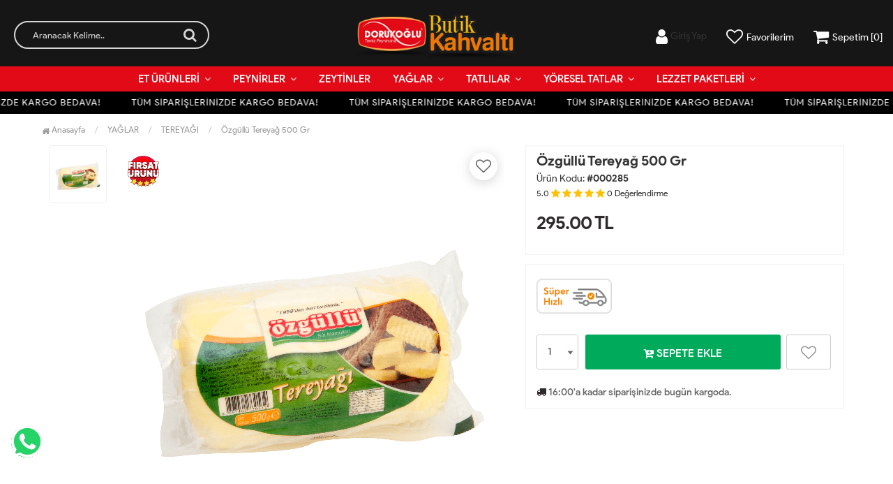

--- FILE ---
content_type: text/html; charset=UTF-8
request_url: https://www.butikkahvalti.com/ozgullu-tereyag-500-gr-urun285.html
body_size: 12419
content:
<!DOCTYPE html PUBLIC "-//W3C//DTD XHTML 1.0 Transitional//EN" "https://www.w3.org/TR/xhtml1/DTD/xhtml1-transitional.dtd">
<html xmlns="https://www.w3.org/1999/xhtml" xml:lang="en">
	<head>
		<meta http-equiv="Content-Type" content="text/html; charset=utf-8" />
<meta name="keywords" content=",Özgüllü Tereyağ 500 Gr,TEREYAĞI" />
<meta name="description" content="Özgüllü Tereyağ 500 Gr" />
<meta http-equiv="x-dns-prefetch-control" content="on">
  <link rel="dns-prefetch" href="https://ajax.googleapis.com" /><meta name="robots" content="index, follow"/>
<meta name="Language" content="Turkish" />
<meta http-equiv="Content-Language" content="tr" />
<link rel="canonical" href="https://www.butikkahvalti.com/ozgullu-tereyag-500-gr"/>

<base href="https://www.butikkahvalti.com/" />
<meta name="google-site-verification" content="BcDP2zYDjl-D79GsawOvXDpsjuN4aHw_0w7yoARBuvE"/>

<meta property="og:url" content="https://www.butikkahvalti.com/ozgullu-tereyag-500-gr-urun285.html" />
<meta property="og:title" content="Özgüllü Tereyağ 500 Gr - 295.00 TL + KDV" />
<meta property="og:description" content="Özgüllü Tereyağ 500 Gr" />
<meta property="og:image" content="https://www.butikkahvalti.com/include/resize.php?path=images/urunler/Ozgullu-Tereyag-500-Gr-resim-285.png" />

<meta property="product:brand" content="ÖZGÜLLÜ">
<meta property="product:availability" content="in stock">
<meta property="product:condition" content="new">
<meta property="product:price:amount" content="295,00">
            <meta property="product:price:currency" content="TRY">
<meta property="product:retailer_item_id" content="285">

<meta itemprop="name" content="Özgüllü Tereyağ 500 Gr" />
<meta itemprop="url" content="https://www.butikkahvalti.com/ozgullu-tereyag-500-gr-urun285.html" />
<meta itemprop="creator" content="Butik Kahvaltı" />

<meta name="twitter:card" content="summary" />
<meta name="twitter:site" content="@" />
<meta name="twitter:title" content="Özgüllü Tereyağ 500 Gr - 295.00 TL + KDV" />
<meta name="twitter:description" content="Özgüllü Tereyağ 500 Gr" />
<meta name="twitter:image" content="https://www.butikkahvalti.com/include/resize.php?path=images/urunler/Ozgullu-Tereyag-500-Gr-resim-285.png" /><title>Özgüllü Tereyağ 500 Gr - 295.00 TL + KDV</title>
<link rel="shortcut icon" type="image/png" href="images/--dorukoglulogo-favicon-1.png"/>
<link rel="stylesheet" href="assets/css/all-css.php?v=5.3" />
<link rel="stylesheet" href="https://cdnjs.cloudflare.com/ajax/libs/limonte-sweetalert2/11.4.4/sweetalert2.min.css" integrity="sha512-y4S4cBeErz9ykN3iwUC4kmP/Ca+zd8n8FDzlVbq5Nr73gn1VBXZhpriQ7avR+8fQLpyq4izWm0b8s6q4Vedb9w==" crossorigin="anonymous" referrerpolicy="no-referrer" />
<link rel="stylesheet" href="https://cdnjs.cloudflare.com/ajax/libs/jquery-bar-rating/1.2.2/themes/css-stars.min.css" integrity="sha512-Epht+5WVzDSqn0LwlaQm6dpiVhajT713iLdBEr3NLbKYsiVB2RiN9kLlrR0orcvaKSbRoZ/qYYsmN1vk/pKSBg==" crossorigin="anonymous" referrerpolicy="no-referrer" />
<link rel="stylesheet" href="templates/flow/style.css?v=5.3" />
<link rel="manifest" href="manifest.json"><link rel="stylesheet" href="assets/css/popup.cc.css?v=5.3" /><script type="text/javascript" src="//ajax.googleapis.com/ajax/libs/jquery/2.2.4/jquery.min.js"></script>
<!-- Global site tag (gtag.js) - Google Analytics --> <script async src="https://www.googletagmanager.com/gtag/js?id=UA-144982797-1"></script> <script> window.dataLayer = window.dataLayer || []; function gtag(){dataLayer.push(arguments);} gtag('js', new Date()); gtag('config', 'UA-144982797-1'); gtag('config', 'AW-799731493'); </script><!-- Facebook Pixel Code --> <script> !function(f,b,e,v,n,t,s) {if(f.fbq)return;n=f.fbq=function(){n.callMethod? n.callMethod.apply(n,arguments):n.queue.push(arguments)}; if(!f._fbq)f._fbq=n;n.push=n;n.loaded=!0;n.version='2.0'; n.queue=[];t=b.createElement(e);t.async=!0; t.src=v;s=b.getElementsByTagName(e)[0]; s.parentNode.insertBefore(t,s)}(window, document,'script', 'https://connect.facebook.net/en_US/fbevents.js'); fbq('init', '568529884048687'); fbq('track', 'PageView'); </script> <noscript><img height="1" width="1" style="display:none" src="https://www.facebook.com/tr?id=568529884048687&ev=PageView&noscript=1" /></noscript> <!-- End Facebook Pixel Code --><link rel="stylesheet" href="assets/css/sepet-hizli.min.css" /><script>var currentact = 'urunDetay';</script> 
		<meta charset="utf-8">
		<meta name="HandheldFriendly" content="True" /> 
		<meta name="MobileOptimized" content="320" />
		<meta name="apple-mobile-web-app-capable" content="yes" />
		<meta name="theme-color" content="#ffffff" media="(prefers-color-scheme: light)">
		<meta name="theme-color" content="#ffffff" media="(prefers-color-scheme: dark)">
		<meta name="viewport" content="width=device-width, initial-scale=1, maximum-scale=1, user-scalable=0"/>
		<link rel="stylesheet" type="text/css" href="/templates/flow/assets/css/all-css.php" />
	</head>
	<body class="pageurunDetay"> 
		<div class="swal-overlay"></div>
		<div id="menu_overlay2" class="menu_overlay2"></div>
		<div id="header" class="header"> 
		<div class="top-header hidden ">
				<div class="container-fluid">
					
					<div class="pull-left support-link hidden-sm hidden-md">
						<a href="ac/iletisim"><span class="phoneTop"><i class="fa fa-phone"></i> 0542 462 32 02</span></a>
					</div>
					
					<div class="support-link">
							<a href="ac/iletisim"><i class="fa fa-circle-o"></i> İletişim</a>
							<a href="/ac/sss"><i class="fa fa-circle-o"></i> S.S.S</a>
							<a href="/ac/siparistakip"><i class="fa fa-circle-o"></i> Sipariş Takibi</a>
					</div>
					
				</div>
			</div>

			<div id="main-header" class="main-header">
				<div class="container-fluid">
					<div class="row">

					
											

					<div class="col-lg-3 col-sm-3 header-search-box ">
						<form class="form-inline" action="page.php" method="get">
						<input type="hidden" name="searchType" value="3">
						<input type="hidden" name="act" value="arama">
							<div class="form-group input-serach">
								<input type="text" id="detailSearchKeyx" name="str" value placeholder="Aranacak Kelime..">
								<button type="submit" class="pull-right btn-search"><i class="fa fa-search"></i></button>
							</div>
						</form>
					</div>

					
					<div class="col-lg-5 col-sm-3 col-xs-4 logo text-center">
						<a href="./"><img alt="Butik Kahvaltı - Türkiye&#39;nin En Büyük Kahvaltı Marketi" src="/images/butikkahvalti-templateLogo-1.png" /></a>
					</div>

										
					
				
					<div class="col-lg-4 col-sm-5 col-xs-4 user-block" id="user-block">
						<div class="lds-ellipsis"><div></div><div></div><div></div><div></div></div>
					</div>
					<script>

						$.ajax({
							url: '/templates/flow/userMenu.php',
							type: 'GET',
							async: true,
							beforeSend: function() {
							},
							success: function (response) {
								$('#user-block').html(response);
							}
						});
					</script>
					
					
					</div>    
				</div>    
			</div>
		
		
			<div id="nav-top-menu" class="nav-top-menu ">
				<div class="container">
					<div class="row">

						<div id="main-menu" class="col-sm-12 main-menu">
							<nav class="navbar navbar-default">
								<div class="container-fluid">
									<div id="navbar" class="navbar-collapse collapse">
										<ul class="nav navbar-nav">
											<li class="et-urunleri dropdown"><a href="/et-urunleri" id="a52" class="dropdown-toggle">ET ÜRÜNLERİ</a><ul class="dropdown-menu"><div class="row"><div class="col-md-2 catLanding"><a href="./ac/yeni">Yeni Gelenler</a><a href="./ac/indirimde">İndirimdekiler</a><a href="./ac/cokSatanlar">Çok Satanlar</a>                    </div><div class="col-md-7 menucol"><li class=""><a href="/sucuk"><i class="fa fa-caret-right"></i> SUCUK</a></li><li class=""><a href="/salam"><i class="fa fa-caret-right"></i> SALAM</a></li><li class=""><a href="/pastirma"><i class="fa fa-caret-right"></i> PASTIRMA</a></li><li class=""><a href="/kavurma"><i class="fa fa-caret-right"></i> KAVURMA</a></li><li class=""><a href="/jambon"><i class="fa fa-caret-right"></i> JAMBON</a></li></div><div class="catimg col-sm-3"><a href="/et-urunleri"><img class="img-responsive" src="images/kategoriler/ET-URUNLERI-resim-52.jpg" alt="ET ÜRÜNLERİ"></a></div><div class="clearfix"></div></div></ul></li><li class="peynirler dropdown"><a href="/peynirler" id="a51" class="dropdown-toggle">PEYNİRLER</a><ul class="dropdown-menu"><div class="row"><div class="col-md-2 catLanding"><a href="./ac/yeni">Yeni Gelenler</a><a href="./ac/indirimde">İndirimdekiler</a><a href="./ac/cokSatanlar">Çok Satanlar</a>                    </div><div class="col-md-7 menucol"><li class=""><a href="/beyaz-peynir"><i class="fa fa-caret-right"></i> BEYAZ PEYNİR</a></li><li class=""><a href="/kasar-peyniri"><i class="fa fa-caret-right"></i> KAŞAR PEYNİRİ</a></li><li class=""><a href="/yoresel-peynirler"><i class="fa fa-caret-right"></i> YÖRESEL PEYNİRLER</a></li><li class=""><a href="/degisik-tatlar"><i class="fa fa-caret-right"></i> DEĞİŞİK TATLAR</a></li><li class=""><a href="/tulum-peyniri"><i class="fa fa-caret-right"></i> TULUM PEYNİRİ</a></li></div><div class="catimg col-sm-3"><a href="/peynirler"><img class="img-responsive" src="images/kategoriler/PEYNIRLER-resim-51.jpg" alt="PEYNİRLER"></a></div><div class="clearfix"></div></div></ul></li><li class="zeytinler"><a href="/zeytinler">ZEYTİNLER</a></li><li class="yaglar dropdown"><a href="/yaglar" id="a71" class="dropdown-toggle">YAĞLAR</a><ul class="dropdown-menu"><div class="row"><div class="col-md-2 catLanding"><a href="./ac/yeni">Yeni Gelenler</a><a href="./ac/indirimde">İndirimdekiler</a><a href="./ac/cokSatanlar">Çok Satanlar</a>                    </div><div class="col-md-7 menucol"><li class=""><a href="/zeytinyagi"><i class="fa fa-caret-right"></i> ZEYTİNYAĞI</a></li><li class=""><a href="/tereyagi"><i class="fa fa-caret-right"></i> TEREYAĞI</a></li></div><div class="catimg col-sm-3"><a href="/yaglar"><img class="img-responsive" src="images/kategoriler/YAGLAR-resim-71.jpg" alt="YAĞLAR"></a></div><div class="clearfix"></div></div></ul></li><li class="tatlilar dropdown"><a href="/tatlilar" id="a53" class="dropdown-toggle">TATLILAR</a><ul class="dropdown-menu"><div class="row"><div class="col-md-2 catLanding"><a href="./ac/yeni">Yeni Gelenler</a><a href="./ac/indirimde">İndirimdekiler</a><a href="./ac/cokSatanlar">Çok Satanlar</a>                    </div><div class="col-md-7 menucol"><li class=""><a href="/bal"><i class="fa fa-caret-right"></i> BAL</a></li><li class=""><a href="/recel"><i class="fa fa-caret-right"></i> REÇEL</a></li><li class=""><a href="/helva"><i class="fa fa-caret-right"></i> HELVA</a></li><li class=""><a href="/tahin-pekmez"><i class="fa fa-caret-right"></i> TAHİN PEKMEZ</a></li><li class=""><a href="/cikolata"><i class="fa fa-caret-right"></i> ÇİKOLATA</a></li></div><div class="catimg col-sm-3"><a href="/tatlilar"><img class="img-responsive" src="images/kategoriler/TATLILAR-resim-53.jpg" alt="TATLILAR"></a></div><div class="clearfix"></div></div></ul></li><li class="yoresel-tatlar dropdown"><a href="/yoresel-tatlar" id="a54" class="dropdown-toggle">YÖRESEL TATLAR</a><ul class="dropdown-menu"><div class="row"><div class="col-md-2 catLanding"><a href="./ac/yeni">Yeni Gelenler</a><a href="./ac/indirimde">İndirimdekiler</a><a href="./ac/cokSatanlar">Çok Satanlar</a>                    </div><div class="col-md-7 menucol"><li class=""><a href="/baharatlar"><i class="fa fa-caret-right"></i> BAHARATLAR</a></li><li class=""><a href="/lokumlar"><i class="fa fa-caret-right"></i> LOKUMLAR</a></li><li class=""><a href="/kuruyemisler"><i class="fa fa-caret-right"></i> KURUYEMİŞLER</a></li></div><div class="catimg col-sm-3"><a href="/yoresel-tatlar"><img class="img-responsive" src="images/kategoriler/YORESEL-TATLAR-resim-54.jpg" alt="YÖRESEL TATLAR"></a></div><div class="clearfix"></div></div></ul></li><li class="lezzet-paketleri dropdown"><a href="/lezzet-paketleri" id="a56" class="dropdown-toggle">LEZZET PAKETLERİ</a><ul class="dropdown-menu"><div class="row"><div class="col-md-2 catLanding"><a href="./ac/yeni">Yeni Gelenler</a><a href="./ac/indirimde">İndirimdekiler</a><a href="./ac/cokSatanlar">Çok Satanlar</a>                    </div><div class="col-md-7 menucol"><li class=""><a href="/ramazan-kumanyalari"><i class="fa fa-caret-right"></i> RAMAZAN KUMANYALARI</a></li></div><div class="catimg col-sm-3"><a href="/lezzet-paketleri"><img class="img-responsive" src="images/kategoriler/LEZZET-PAKETLERI-resim-56.jpg" alt="LEZZET PAKETLERİ"></a></div><div class="clearfix"></div></div></ul></li>										</ul>
										</div>
								</div>
							</nav>
						</div>						
					</div>
				</div>
			</div>
		
					<div class="marquee_container " style="background:#000000">
				<div class="marquee_wrapper">
					<div class="marquee_textContainer">
						<span>TÜM SİPARİŞLERİNİZDE KARGO BEDAVA!</span>
						<span>TÜM SİPARİŞLERİNİZDE KARGO BEDAVA!</span>
						<span>TÜM SİPARİŞLERİNİZDE KARGO BEDAVA!</span>
						<span>TÜM SİPARİŞLERİNİZDE KARGO BEDAVA!</span>
						<span>TÜM SİPARİŞLERİNİZDE KARGO BEDAVA!</span>
						<span>TÜM SİPARİŞLERİNİZDE KARGO BEDAVA!</span>
						<span>TÜM SİPARİŞLERİNİZDE KARGO BEDAVA!</span>
						<span>TÜM SİPARİŞLERİNİZDE KARGO BEDAVA!</span>
						<span>TÜM SİPARİŞLERİNİZDE KARGO BEDAVA!</span>
						<span>TÜM SİPARİŞLERİNİZDE KARGO BEDAVA!</span>
						<span>TÜM SİPARİŞLERİNİZDE KARGO BEDAVA!</span>
						<span>TÜM SİPARİŞLERİNİZDE KARGO BEDAVA!</span>
						<span>TÜM SİPARİŞLERİNİZDE KARGO BEDAVA!</span>
					</div>
				</div>
			</div>
		
		</div>
				
		
			<div class="columns-container">
				<div class="container" id="columns">
					<div class="breadcrumb clearfix">
						<li class="home"><a href="./"><i class="fa fa-home"></i> Anasayfa</a></li> 
						<ul class="breadcrumbs" itemscope itemtype="http://schema.org/BreadcrumbList"><li itemprop="itemListElement" itemscope itemtype="http://schema.org/ListItem"><a itemprop="item" class="BreadCrumb" href="/yaglar"><span itemprop="name">YAĞLAR</span></a><meta itemprop="position" content="1" /></li> <li itemprop="itemListElement" itemscope itemtype="http://schema.org/ListItem"><a itemprop="item" class="BreadCrumb" href="/tereyagi"><span itemprop="name">TEREYAĞI</span></a><meta itemprop="position" content="2" /></li> <li><a class="BreadCrumb" 	href="/ozgullu-tereyag-500-gr">Özgüllü Tereyağ 500 Gr</a></li></ul> 			  
					</div>
					
					<div class="row">
						<div class="center_column col-xs-12 col-sm-12" id="center_column">
							<div id="product">
								
		<script type="text/javascript">
			shopPHPUrunID = 285;
			shopPHPUrunFiyatOrg = 295;
			shopPHPUrunFiyatT = 295;
			shopPHPUrunFiyatYTL = 295;
			shopPHPTekCekimOran = 0;
			shopPHPHavaleIndirim = 0;
			shopPHPFiyatCarpan = 1;
			shopPHPFiyatCarpanT = 1;
            shopPHPUrunKDV = 0;
            kurusgizle = 0;
            sepetCarpan = 1;
		</script>
		<script type="application/ld+json">
			{
				  "@context": "http://schema.org/",
				  "@type": "Product",
				  "name": "Özgüllü Tereyağ 500 Gr",
				  "image": "https://www.butikkahvalti.com/images/urunler/Ozgullu-Tereyag-500-Gr-resim-285.png",
				  "description": "Özgüllü Tereyağ 500 Gr",
				  "mpn": "285",
				  "sku": "285",
				  "brand": {
					"type": "Brand",
					"name": "ÖZGÜLLÜ"
					
				  },
				  
				  "aggregateRating": {
					"@type": "AggregateRating",
					"ratingValue": "5",
					"reviewCount": "1",
					"bestRating": "5",
					"worstRating": "1"
				  },
				  "offers": {
					"@type": "Offer",
					"url":"https://www.butikkahvalti.com/ozgullu-tereyag-500-gr",
					"priceCurrency": "TRY",
					"priceValidUntil" : "2026-01-28 06:58:56",
					"price": "295",
					"itemCondition": "http://schema.org/NewCondition",
					"availability": "http://schema.org/InStock",
					"hasMerchantReturnPolicy": {
						"@type": "MerchantReturnPolicy",
						"returnFees": "Customer pays",
						"applicableCountry" : "TR",
						"returnPolicyCountry": "TR"
					  },
					"shippingDetails": {
						"@type": "OfferShippingDetails",
						"shippingRate": {
						  "@type": "MonetaryAmount",
						  "value": 99,
						  "currency": "TRY"
						},
						"deliveryTime": {
							"@type": "ShippingDeliveryTime",
							"handlingTime": 1,
							"transitTime": {
							  "@type": "QuantitativeValue",
							  "minValue": 1,
							  "maxValue": 1,
							  "unitCode": "DAY"
							}
						  },
						"shippingDestination": {
						  "@type": "DefinedRegion",
						  "addressCountry": "TR"
						}
					  },
					"seller": {
					  "@type": "Organization",
					  "name": "Butik Kahvaltı - Türkiye&#39;nin En Büyük Kahvaltı Marketi"
							  }
							}}</script>
		
				<div class="primary-box">
				<div class="pb-left-column hidden-xs col-lg-7 hidden-sm hidden-md">
					<div class="product-image">
						<div class="product-img-thumb">
							<div id="urunResimListContainer">
								<ul>
									<li><a href="#" data-image="images/urunler/Ozgullu-Tereyag-500-Gr-resim-285.png" data-zoom-image="images/urunler/Ozgullu-Tereyag-500-Gr-resim-285.png"><img src="images/products/Ozgullu-Tereyag-500-Gr-resim-285.png/75/100/100" alt="Özgüllü Tereyağ 500 Gr"/></a></li>
								</ul>
							</div>
							<div class="clearfix"></div>
						</div>
						<div class="product-full">
							<div class="catalog-item-ribbons">
								
								
								<img class="firsatBadge" src="templates/flow/images/firsatBadge.png" alt="fırsat ürünü" title="fırsat ürünü">
							</div>
							<div class="buttons">
								<a class="addtowishlist" href="#" onclick="myalert('Bu özellik sadece site üyelerine açıktır.','warning'); return false;"><i class="fa fa-heart-o"></i></a>
							</div>
							 <a href="images/urunler/Ozgullu-Tereyag-500-Gr-resim-285.png" title="Özgüllü Tereyağ 500 Gr" class="lightbox imgLink">
							 	
							 	<img class="img lazy lozad" src="templates/flow/images/load.gif" data-src="images/urunler/Ozgullu-Tereyag-500-Gr-resim-285.png"/>
							 </a>
						</div>
						<div class="clearfix"></div>
					</div>
				</div>
				<div class="pb-left-column col-xs-12 hidden-lg">
					<div class="product-image">
						<div class="product-full">
						
							<div class="catalog-item-ribbons">
								
								
								<img class="firsatBadge" src="templates/flow/images/firsatBadge.png" alt="fırsat ürünü" title="fırsat ürünü">
							</div>
							<div class="buttons">
								<a class="addtowishlist" href="#" onclick="myalert('Bu özellik sadece site üyelerine açıktır.','warning'); return false;"><i class="fa fa-heart-o"></i></a>
							</div>
							<div class="mobileSliderwrap"></div>
						</div>
						<div class="clearfix"></div>
					</div>
				</div>
				<div class="pb-right-column col-xs-12 col-lg-5">
				<div class="topList">
					<h1 class="product-name">Özgüllü Tereyağ 500 Gr</h1>
					
					<p class="product-code">Ürün Kodu: <strong>#000285</strong></p>
					<div class="rating">
						<div id="userStars" class="stars">
								<small>5.0</small>
								<i class="fa fa-star"></i>
								<i class="fa fa-star"></i>
								<i class="fa fa-star"></i>
								<i class="fa fa-star"></i>
								<i class="fa fa-star"></i>
								<small>0</small> <small>Değerlendirme</small>
						</div>
					</div>
					<div class="product-price-group">
											
					<div class="pricex">
						<span class="old-price" data-oldprice='0'></span>
						<span class="price"><span id="shopPHPUrunFiyatYTL">295.00</span> TL</span>
					</div>
					<div class="clearfix"></div>
					</div>
					
					<div class="clearfix"></div>
					
					<div class="userTools"><div id="urunKarsilastirmaListemeEkle"><form action="" ID="CookieForm" method="post"><a class="KarsilastirmaListe" href="#" onclick="$('#CookieForm').submit(); return false;"><strong>&nbsp;·&nbsp;</strong>Ürünü karşılaştırma listeme ekle</a><input type="hidden" name="CookieInsertUrunID" value="285" /></form> ( <a href="#" onclick="pencereAc('compare.php?pIDs=',800,400); return false;">Karşılaştır</a><!-- | <a href="page.php?KarsilastirmaListeTemizle=true&act=urunDetay&urunID=285&name=ozgullu-tereyag-500-gr&temp=&paytr-status=&data_email=&op=&3dPosBack=">Temizle</a> --> )</div>
<div id="urunFiyatiDusunceHaberVer"><form action="" ID="AlarmForm_Fiyat" method="post"><input type="hidden" name="ftype" value="AlarmFiyat" /><a  class="KarsilastirmaListe" href="#" onclick="if (true) myalert('Bu özellik sadece site üyelerine açıktır.','warning'); else document.getElementById('AlarmForm_Fiyat').submit(); return false;" /><strong>&nbsp;·&nbsp;</strong>Fiyatı düşünce bildir</a><input type="hidden" name="urunID" value="285" /></form></div>
<div id="urunAklimdakilereEkle"><form action="" ID="AlarmForm_Listem" method="post"><input type="hidden" name="ftype" value="AlarmListem" /><a  class="KarsilastirmaListe" href="#" onclick="if (true) myalert('Bu özellik sadece site üyelerine açıktır.','warning'); else document.getElementById('AlarmForm_Listem').submit(); return false;"><strong>&nbsp;·&nbsp;</strong>Aklımdakiler listesine ekle</a><input type="hidden" name="urunID" value="285" /></form></div>
</div>
					<div class="clearfix"></div>
					
					<div class="clearfix"></div>
					<div class="otherCats hidden">
						<span>+ <a href="./tereyagi">Daha Fazla TEREYAĞI</a></span>
						
					</div>
					<div class="clearfix"></div>
				</div>
				<div class="clearfix"></div>
				<div class="middleList">
					<div id="urunSecimBlock" class="urunSecimBlock form-option">
						<span class="tooltipUyari">Lütfen Bir Seçim Yapınız..</span>
						<script></script>
					</div>
					<div class="clearfix"></div>
					<div class="durumlar"><img src="templates/flow/images/detay_hizli_kargo.png" alt="hızlı kargo" title="hızlı kargo"> </div>
					<div class="form-action">
						<div class="attributes">
							<div class="attribute-list product-qty">
								<div class="qty">
									<select max='0' class='urunSepeteEkleAdet' onchange="urunSepeteEkleAdet = $(this).val()"><option value="0" >0</option><option value="1" selected="selected">1</option><option value="2" >2</option><option value="3" >3</option><option value="4" >4</option><option value="5" >5</option><option value="6" >6</option><option value="7" >7</option><option value="8" >8</option><option value="9" >9</option><option value="10" >10</option><option value="11" >11</option><option value="12" >12</option><option value="13" >13</option><option value="14" >14</option><option value="15" >15</option><option value="16" >16</option><option value="17" >17</option><option value="18" >18</option><option value="19" >19</option><option value="20" >20</option><option value="21" >21</option><option value="22" >22</option><option value="23" >23</option><option value="24" >24</option><option value="25" >25</option><option value="26" >26</option><option value="27" >27</option><option value="28" >28</option><option value="29" >29</option><option value="30" >30</option><option value="31" >31</option><option value="32" >32</option><option value="33" >33</option><option value="34" >34</option><option value="35" >35</option><option value="36" >36</option><option value="37" >37</option><option value="38" >38</option><option value="39" >39</option><option value="40" >40</option><option value="41" >41</option><option value="42" >42</option><option value="43" >43</option><option value="44" >44</option><option value="45" >45</option><option value="46" >46</option><option value="47" >47</option><option value="48" >48</option><option value="49" >49</option><option value="50" >50</option><option value="51" >51</option><option value="52" >52</option><option value="53" >53</option><option value="54" >54</option><option value="55" >55</option><option value="56" >56</option><option value="57" >57</option><option value="58" >58</option><option value="59" >59</option><option value="60" >60</option><option value="61" >61</option><option value="62" >62</option><option value="63" >63</option><option value="64" >64</option><option value="65" >65</option><option value="66" >66</option><option value="67" >67</option><option value="68" >68</option><option value="69" >69</option><option value="70" >70</option><option value="71" >71</option><option value="72" >72</option><option value="73" >73</option><option value="74" >74</option><option value="75" >75</option><option value="76" >76</option><option value="77" >77</option><option value="78" >78</option><option value="79" >79</option><option value="80" >80</option><option value="81" >81</option><option value="82" >82</option><option value="83" >83</option><option value="84" >84</option><option value="85" >85</option><option value="86" >86</option><option value="87" >87</option><option value="88" >88</option><option value="89" >89</option><option value="90" >90</option><option value="91" >91</option><option value="92" >92</option><option value="93" >93</option><option value="94" >94</option><option value="95" >95</option><option value="96" >96</option><option value="97" >97</option><option value="98" >98</option><option value="99" >99</option><option value="100" >100</option><option value="101" >101</option><option value="102" >102</option><option value="103" >103</option><option value="104" >104</option><option value="105" >105</option><option value="106" >106</option><option value="107" >107</option><option value="108" >108</option><option value="109" >109</option><option value="110" >110</option><option value="111" >111</option><option value="112" >112</option><option value="113" >113</option><option value="114" >114</option><option value="115" >115</option><option value="116" >116</option><option value="117" >117</option><option value="118" >118</option><option value="119" >119</option><option value="120" >120</option><option value="121" >121</option><option value="122" >122</option><option value="123" >123</option><option value="124" >124</option><option value="125" >125</option><option value="126" >126</option><option value="127" >127</option><option value="128" >128</option><option value="129" >129</option><option value="130" >130</option><option value="131" >131</option><option value="132" >132</option><option value="133" >133</option><option value="134" >134</option><option value="135" >135</option><option value="136" >136</option><option value="137" >137</option><option value="138" >138</option><option value="139" >139</option><option value="140" >140</option><option value="141" >141</option><option value="142" >142</option><option value="143" >143</option><option value="144" >144</option><option value="145" >145</option><option value="146" >146</option><option value="147" >147</option><option value="148" >148</option><option value="149" >149</option><option value="150" >150</option><option value="151" >151</option><option value="152" >152</option><option value="153" >153</option><option value="154" >154</option><option value="155" >155</option><option value="156" >156</option><option value="157" >157</option><option value="158" >158</option><option value="159" >159</option><option value="160" >160</option><option value="161" >161</option><option value="162" >162</option><option value="163" >163</option><option value="164" >164</option><option value="165" >165</option><option value="166" >166</option><option value="167" >167</option><option value="168" >168</option><option value="169" >169</option><option value="170" >170</option><option value="171" >171</option><option value="172" >172</option><option value="173" >173</option><option value="174" >174</option><option value="175" >175</option><option value="176" >176</option><option value="177" >177</option><option value="178" >178</option><option value="179" >179</option><option value="180" >180</option><option value="181" >181</option><option value="182" >182</option><option value="183" >183</option><option value="184" >184</option><option value="185" >185</option><option value="186" >186</option><option value="187" >187</option><option value="188" >188</option><option value="189" >189</option><option value="190" >190</option><option value="191" >191</option><option value="192" >192</option><option value="193" >193</option><option value="194" >194</option><option value="195" >195</option><option value="196" >196</option><option value="197" >197</option><option value="198" >198</option><option value="199" >199</option><option value="200" >200</option><option value="201" >201</option><option value="202" >202</option><option value="203" >203</option><option value="204" >204</option><option value="205" >205</option><option value="206" >206</option><option value="207" >207</option><option value="208" >208</option><option value="209" >209</option><option value="210" >210</option><option value="211" >211</option><option value="212" >212</option><option value="213" >213</option><option value="214" >214</option><option value="215" >215</option><option value="216" >216</option><option value="217" >217</option><option value="218" >218</option><option value="219" >219</option><option value="220" >220</option><option value="221" >221</option><option value="222" >222</option><option value="223" >223</option><option value="224" >224</option><option value="225" >225</option><option value="226" >226</option><option value="227" >227</option><option value="228" >228</option><option value="229" >229</option><option value="230" >230</option><option value="231" >231</option><option value="232" >232</option><option value="233" >233</option><option value="234" >234</option><option value="235" >235</option><option value="236" >236</option><option value="237" >237</option><option value="238" >238</option><option value="239" >239</option><option value="240" >240</option><option value="241" >241</option><option value="242" >242</option><option value="243" >243</option><option value="244" >244</option><option value="245" >245</option><option value="246" >246</option><option value="247" >247</option><option value="248" >248</option><option value="249" >249</option><option value="250" >250</option><option value="251" >251</option><option value="252" >252</option><option value="253" >253</option><option value="254" >254</option><option value="255" >255</option><option value="256" >256</option><option value="257" >257</option><option value="258" >258</option><option value="259" >259</option><option value="260" >260</option><option value="261" >261</option><option value="262" >262</option><option value="263" >263</option><option value="264" >264</option><option value="265" >265</option><option value="266" >266</option><option value="267" >267</option><option value="268" >268</option><option value="269" >269</option><option value="270" >270</option><option value="271" >271</option><option value="272" >272</option><option value="273" >273</option><option value="274" >274</option><option value="275" >275</option><option value="276" >276</option><option value="277" >277</option><option value="278" >278</option><option value="279" >279</option><option value="280" >280</option><option value="281" >281</option><option value="282" >282</option><option value="283" >283</option><option value="284" >284</option><option value="285" >285</option><option value="286" >286</option><option value="287" >287</option><option value="288" >288</option><option value="289" >289</option><option value="290" >290</option><option value="291" >291</option><option value="292" >292</option><option value="293" >293</option><option value="294" >294</option><option value="295" >295</option><option value="296" >296</option><option value="297" >297</option><option value="298" >298</option><option value="299" >299</option><option value="300" >300</option><option value="301" >301</option><option value="302" >302</option><option value="303" >303</option><option value="304" >304</option><option value="305" >305</option><option value="306" >306</option><option value="307" >307</option><option value="308" >308</option><option value="309" >309</option><option value="310" >310</option><option value="311" >311</option><option value="312" >312</option><option value="313" >313</option><option value="314" >314</option><option value="315" >315</option><option value="316" >316</option><option value="317" >317</option><option value="318" >318</option><option value="319" >319</option><option value="320" >320</option><option value="321" >321</option><option value="322" >322</option><option value="323" >323</option><option value="324" >324</option><option value="325" >325</option><option value="326" >326</option><option value="327" >327</option><option value="328" >328</option><option value="329" >329</option><option value="330" >330</option><option value="331" >331</option><option value="332" >332</option><option value="333" >333</option><option value="334" >334</option><option value="335" >335</option><option value="336" >336</option><option value="337" >337</option><option value="338" >338</option><option value="339" >339</option><option value="340" >340</option><option value="341" >341</option><option value="342" >342</option><option value="343" >343</option><option value="344" >344</option><option value="345" >345</option><option value="346" >346</option><option value="347" >347</option><option value="348" >348</option><option value="349" >349</option><option value="350" >350</option><option value="351" >351</option><option value="352" >352</option><option value="353" >353</option><option value="354" >354</option><option value="355" >355</option><option value="356" >356</option><option value="357" >357</option><option value="358" >358</option><option value="359" >359</option><option value="360" >360</option><option value="361" >361</option><option value="362" >362</option><option value="363" >363</option><option value="364" >364</option><option value="365" >365</option><option value="366" >366</option><option value="367" >367</option><option value="368" >368</option><option value="369" >369</option><option value="370" >370</option><option value="371" >371</option><option value="372" >372</option><option value="373" >373</option><option value="374" >374</option><option value="375" >375</option><option value="376" >376</option><option value="377" >377</option><option value="378" >378</option><option value="379" >379</option><option value="380" >380</option><option value="381" >381</option><option value="382" >382</option><option value="383" >383</option><option value="384" >384</option><option value="385" >385</option><option value="386" >386</option><option value="387" >387</option><option value="388" >388</option><option value="389" >389</option><option value="390" >390</option><option value="391" >391</option><option value="392" >392</option><option value="393" >393</option><option value="394" >394</option><option value="395" >395</option><option value="396" >396</option><option value="397" >397</option><option value="398" >398</option><option value="399" >399</option><option value="400" >400</option><option value="401" >401</option><option value="402" >402</option><option value="403" >403</option><option value="404" >404</option><option value="405" >405</option><option value="406" >406</option><option value="407" >407</option><option value="408" >408</option><option value="409" >409</option><option value="410" >410</option><option value="411" >411</option><option value="412" >412</option><option value="413" >413</option><option value="414" >414</option><option value="415" >415</option><option value="416" >416</option><option value="417" >417</option><option value="418" >418</option><option value="419" >419</option><option value="420" >420</option><option value="421" >421</option><option value="422" >422</option><option value="423" >423</option><option value="424" >424</option><option value="425" >425</option><option value="426" >426</option><option value="427" >427</option><option value="428" >428</option><option value="429" >429</option><option value="430" >430</option><option value="431" >431</option><option value="432" >432</option><option value="433" >433</option><option value="434" >434</option><option value="435" >435</option><option value="436" >436</option><option value="437" >437</option><option value="438" >438</option><option value="439" >439</option><option value="440" >440</option><option value="441" >441</option><option value="442" >442</option><option value="443" >443</option><option value="444" >444</option><option value="445" >445</option><option value="446" >446</option><option value="447" >447</option><option value="448" >448</option><option value="449" >449</option><option value="450" >450</option><option value="451" >451</option><option value="452" >452</option><option value="453" >453</option><option value="454" >454</option><option value="455" >455</option><option value="456" >456</option><option value="457" >457</option><option value="458" >458</option><option value="459" >459</option><option value="460" >460</option><option value="461" >461</option><option value="462" >462</option><option value="463" >463</option><option value="464" >464</option><option value="465" >465</option><option value="466" >466</option><option value="467" >467</option><option value="468" >468</option><option value="469" >469</option><option value="470" >470</option><option value="471" >471</option><option value="472" >472</option><option value="473" >473</option><option value="474" >474</option><option value="475" >475</option><option value="476" >476</option><option value="477" >477</option><option value="478" >478</option><option value="479" >479</option><option value="480" >480</option><option value="481" >481</option><option value="482" >482</option><option value="483" >483</option><option value="484" >484</option><option value="485" >485</option><option value="486" >486</option><option value="487" >487</option><option value="488" >488</option><option value="489" >489</option><option value="490" >490</option><option value="491" >491</option><option value="492" >492</option><option value="493" >493</option><option value="494" >494</option><option value="495" >495</option><option value="496" >496</option><option value="497" >497</option><option value="498" >498</option><option value="499" >499</option><option value="500" >500</option></select>
								</div>
							</div>
						</div>
						<div class="button-group">
							<a class="btn-add-cart btnAddCart" href="#" onclick="sepeteEkle('285',this); return false;"><i class="fa fa-cart-plus"></i> SEPETE EKLE</a>
							<a class="addtowishlist hidden-xs hidden-sm hidden-md" href="#" onclick="myalert('Bu özellik sadece site üyelerine açıktır.','warning'); return false;"><i class="fa fa-heart-o"></i></a>
						</div>
						<div class="clearfix"></div>
					</div>
					<div class="clearfix"></div>
					<div class="kargosayac"><i class="fa fa-truck"></i><strong> 16:00'a kadar siparişinizde bugün kargoda.</strong></div>
					<div class="clearfix"></div>
				</div>
				<div class="clearfix"></div>
				</div>
				<div class="clearfix"></div>
				<div class="pb-center-column col-xs-12 col-lg-12">
				<div class="bottomList">
					<div class="product-tab">
					<ul class="nav-tab">
						<li class="active">
							<a aria-expanded="false" data-toggle="tab" href="#aciklama">Ürün Bilgileri</a>
						</li>
						<li>
							<a data-toggle="tab" href="#odeme">Ödeme Bilgileri</a>
						</li>
						<li class="yorumLi">
							<a data-toggle="tab" href="#yorumlar">Müşteri Yorumları</a>
						</li>
						<li>
							<a data-toggle="tab" href="#teslimat">Teslimat Bilgileri</a>
						</li>
					</ul>
					<div class="tab-container">
						<div id="aciklama" class="tab-panel tabdesc active">
							 <p>Adapazarı&#39;nda özel yayık yöntemiyle üretilen Özgüllü Tereyağı, doğal lezzeti ve özgün aromasıyla sofralarınıza hem kahvaltıda hem de yemeklerde bambaşka bir lezzet katıyor. Tamamen organik olan bu peynire ister Eminönü&#39;ndeki şarküteri dükkanımızdan isterseniz Türkiye&#39;nin en büyük kahvaltı marketi Butik Kahvaltı&#39;dan online sipariş vererek ulaşabilirsiniz.</p>

<p>ÖZGÜLLÜ TEREYAĞ 500 GR</p>

						</div>
						<div id="odeme" class="tab-panel">
							
							<b>Bankalara özel taksit seçenekleri :</b><br /><br /><div id="taksitGosterim"></div><div class='clear-space'></div>
							<div class="clearfix"></div>
						</div>
						<div id="yorumlar" class="tab-panel">
							<div class="uyari">Yorum / Soru ekleyebilmek için üye olmanız gerekmektedir.</div><br /><div>Ortalama Değerlendirme &raquo; <div class="br-wrapper br-theme-css-stars">
<div class="br-widget"><a href="#" class=""></a><a href="#" class=""></a><a href="#" class=""></a><a href="#" class=""></a><a href="#" class=""></a>
</div>
</div><div class="comments"></div></div>
							<div class="clearfix"></div>
						</div>
						<div id="teslimat" class="tab-panel">
							<div class="urunTabAlt">
							<p>Hafta içi saat 15:00&#39;a kadar yapacağınız tüm alış verişler, aynı gün KARGO&#39;ya teslim edilmektedir. Ancak nadiren de olsa özel üretim ürünlerin teslim süreleri imalat zamanına göre farklılık göstermektedir. Bu tür ürünlerin teslimat bilgileri ve süreleri ürün sayfalarında müşterilerimizin bilgisine sunulmuştur. Tarafımızdan kaynaklanan bir aksilik olması halinde ise size üyelik bilgilerinizden yola çıkılarak haber verilecektir. Bu nedenle,&nbsp;üyelik bilgilerinizin eksiksiz ve doğru olması önemlidir. Bayram ve resmi tatil günlerinde teslimat yapılmamaktadır.</p>

						</div>
						</div>
					</div>
					</div>
				</div>
				<div class="phoneAction">
					<div class="pCode"><div class="pcWrap">Ürün Kodu<span>#000285</span><p><p>Bu ürünün siparişini sizin yerinize Müşteri Hizmetleri veya WhatsApp ekibimizin oluşturmasını isterseniz yukarıda yazan Ürün Kodu'nu aşağıdaki butonlara tıkladıktan sonra ekibimizle görüştüğünüzde paylaşabilirsiniz.</p></p></div></div>
					<div class="PhoneArea">
						<a class="phone-btn wp" href="https://api.whatsapp.com/send?phone=905424623202&text=Merhaba, sipariş vermek istiyorum. https://www.butikkahvalti.com/ozgullu-tereyag-500-gr-urun285.html" target="_blank"><i class="fa fa-whatsapp"></i> Whatsapp ile Sipariş</a>
						<a class="phone-btn tel" href="tel:05424623202" target="_blank"><i class="fa fa-phone"></i> Telefon ile Sipariş</a>
					</div>
				</div>
				</div>
				<div class="clearfix"></div>
			</div>
			<div class="clearfix"></div>
			<div class="col-lg-12">
			<div class="features_mobile">
				<div class="item">
					<i class="fa fa-lock"></i>
					<p>Güvenli Alışveriş İmkanı</p>
				</div>
				<div class="item">
					<i class="fa fa-truck"></i>
					<p>Hızlı Kargo İmkanı</p>
				</div>
				<div class="item">
					<i class="fa fa-credit-card"></i>
					<p> Kredi Kartına Taksit İmkanı</p>
				</div>
				<div class="item">
					<i class="fa fa-truck"></i>
					<p>Kapıda Ödeme İmkanı</p>
				</div>
			</div>
			</div>
			<div class="clearfix"></div>
			<div class="detailCartFixed">
				<div class="dleft">
					<div class="product-price-group">
						<div class="pricex">
							<span class="old-price" data-oldprice='0'></span>
							<span class="price"><span id="shopPHPUrunFiyatYTL">295.00</span> TL</span>
						</div>
					</div>
				</div>
				<div class="dright">
					<div class="basketBtn">
						<a class="btnAddCart" href="#" onclick="sepeteEkle('285',this); return false;"><i class="fa fa-cart-plus"></i> SEPETE EKLE</a>
					</div>
				</div>
			</div><style type="text/css">#GARANTI_SURESI { display:none; }</style>
<style type="text/css">#STOK_DURUM_285 { display:none; }</style>
<div class="page-product-box UrunSliderWrap">
	<h2 class="page-heading">
		<span class="page-heading-title">Bu Ürünler İlginizi Çekebilir</span>
	</h2>
	<ul class="product-list">
		<li class="col-sm-12"><div class="product-container"><div class="left-block"><div class="catalog-item-ribbons"><img class="firsatBadge" src="templates/flow/images/firsatBadge.png" alt="fırsat ürünü" title="fırsat ürünü"></div><div class="buttons"><a class="addtowishlist" href="#" onclick="myalert('Bu özellik sadece site üyelerine açıktır.','warning'); return false;"><i class="fa fa-heart-o"></i></a><a class="addtocart hidden-xs hidden-sm hidden-md" href="/muratbey-trabzon-tereyagi-400-gram"><i class="fa fa-shopping-bag"></i></a></div><div class="clearfix"></div><a href="/muratbey-trabzon-tereyagi-400-gram" class="imgLink"><img class="owl-lazy" alt="Muratbey Trabzon Tereyağı 400 Gram" src="/templates/flow/images/load.gif" data-src="images/products/Muratbey-Trabzon-Tereyagi-500-Gram-resim-447.jpg/75/400/400" loading="lazy"></a></div><div class="right-block"><h5 class="product-name"><a href="/muratbey-trabzon-tereyagi-400-gram" title="Muratbey Trabzon Tereyağı 400 Gram">Muratbey Trabzon Tereyağı 400 Gram</a></h5><div class="content_price"><span class="price product-price">295.00 TL</span> </div></div></div></li><li class="col-sm-12"><div class="product-container"><div class="left-block"><div class="catalog-item-ribbons"><img class="firsatBadge" src="templates/flow/images/firsatBadge.png" alt="fırsat ürünü" title="fırsat ürünü"></div><div class="buttons"><a class="addtowishlist" href="#" onclick="myalert('Bu özellik sadece site üyelerine açıktır.','warning'); return false;"><i class="fa fa-heart-o"></i></a><a class="addtocart hidden-xs hidden-sm hidden-md" href="/keci-tereyag-500-gram"><i class="fa fa-shopping-bag"></i></a></div><div class="clearfix"></div><a href="/keci-tereyag-500-gram" class="imgLink"><img class="owl-lazy" alt="Keçi Tereyağ 500 Gram" src="/templates/flow/images/load.gif" data-src="images/products/Keci-Tereyag-resim-371.jpg/75/400/400" loading="lazy"></a></div><div class="right-block"><h5 class="product-name"><a href="/keci-tereyag-500-gram" title="Keçi Tereyağ 500 Gram">Keçi Tereyağ 500 Gram</a></h5><div class="content_price"><span class="price product-price">315.00 TL</span> </div></div></div></li><li class="col-sm-12"><div class="product-container"><div class="left-block"><div class="catalog-item-ribbons"><img class="firsatBadge" src="templates/flow/images/firsatBadge.png" alt="fırsat ürünü" title="fırsat ürünü"></div><div class="buttons"><a class="addtowishlist" href="#" onclick="myalert('Bu özellik sadece site üyelerine açıktır.','warning'); return false;"><i class="fa fa-heart-o"></i></a><a class="addtocart hidden-xs hidden-sm hidden-md" href="/muratbey-tereyag-250-gram-kase"><i class="fa fa-shopping-bag"></i></a></div><div class="clearfix"></div><a href="/muratbey-tereyag-250-gram-kase" class="imgLink"><img class="owl-lazy" alt="Muratbey Tereyağ 250 Gram Kase" src="/templates/flow/images/load.gif" data-src="images/products/Muratbey-Tereyag-250-Gram-Kase-resim-446.jpg/75/400/400" loading="lazy"></a></div><div class="right-block"><h5 class="product-name"><a href="/muratbey-tereyag-250-gram-kase" title="Muratbey Tereyağ 250 Gram Kase">Muratbey Tereyağ 250 Gram Kase</a></h5><div class="content_price"><span class="price product-price">195.00 TL</span> </div></div></div></li><li class="col-sm-12"><div class="product-container"><div class="left-block"><div class="catalog-item-ribbons"><img class="firsatBadge" src="templates/flow/images/firsatBadge.png" alt="fırsat ürünü" title="fırsat ürünü"></div><div class="buttons"><a class="addtowishlist" href="#" onclick="myalert('Bu özellik sadece site üyelerine açıktır.','warning'); return false;"><i class="fa fa-heart-o"></i></a><a class="addtocart hidden-xs hidden-sm hidden-md" href="/balikesir-tereyag-500-gram"><i class="fa fa-shopping-bag"></i></a></div><div class="clearfix"></div><a href="/balikesir-tereyag-500-gram" class="imgLink"><img class="owl-lazy" alt="Balıkesir Tereyağ 500 Gram" src="/templates/flow/images/load.gif" data-src="images/products/Balikesir-Tereyag-500-Gram-resim-321.png/75/400/400" loading="lazy"></a></div><div class="right-block"><h5 class="product-name"><a href="/balikesir-tereyag-500-gram" title="Balıkesir Tereyağ 500 Gram">Balıkesir Tereyağ 500 Gram</a></h5><div class="content_price"><span class="price product-price">275.00 TL</span> </div></div></div></li><li class="col-sm-12"><div class="product-container"><div class="left-block"><div class="catalog-item-ribbons"></div><div class="buttons"><a class="addtowishlist" href="#" onclick="myalert('Bu özellik sadece site üyelerine açıktır.','warning'); return false;"><i class="fa fa-heart-o"></i></a><a class="addtocart hidden-xs hidden-sm hidden-md" href="/yemeklik-az-tuzlu-tereyag-500-gram"><i class="fa fa-shopping-bag"></i></a></div><div class="clearfix"></div><a href="/yemeklik-az-tuzlu-tereyag-500-gram" class="imgLink"><img class="owl-lazy" alt="Yemeklik Az Tuzlu Tereyağ 500 Gram" src="/templates/flow/images/load.gif" data-src="images/products/Yemeklik-Az-Tuzlu-Tereyag-500-Gram-resim-593.png/75/400/400" loading="lazy"></a></div><div class="right-block"><h5 class="product-name"><a href="/yemeklik-az-tuzlu-tereyag-500-gram" title="Yemeklik Az Tuzlu Tereyağ 500 Gram">Yemeklik Az Tuzlu Tereyağ 500 Gram</a></h5><div class="content_price"><span class="price product-price">310.00 TL</span> </div></div></div></li>
		<li class="col-sm-12"><div class="product-container"><div class="left-block"><div class="catalog-item-ribbons"><img class="firsatBadge" src="templates/flow/images/firsatBadge.png" alt="fırsat ürünü" title="fırsat ürünü"></div><div class="buttons"><a class="addtowishlist" href="#" onclick="myalert('Bu özellik sadece site üyelerine açıktır.','warning'); return false;"><i class="fa fa-heart-o"></i></a><a class="addtocart hidden-xs hidden-sm hidden-md" href="/muratbey-trabzon-tereyagi-400-gram"><i class="fa fa-shopping-bag"></i></a></div><div class="clearfix"></div><a href="/muratbey-trabzon-tereyagi-400-gram" class="imgLink"><img class="owl-lazy" alt="Muratbey Trabzon Tereyağı 400 Gram" src="/templates/flow/images/load.gif" data-src="images/products/Muratbey-Trabzon-Tereyagi-500-Gram-resim-447.jpg/75/400/400" loading="lazy"></a></div><div class="right-block"><h5 class="product-name"><a href="/muratbey-trabzon-tereyagi-400-gram" title="Muratbey Trabzon Tereyağı 400 Gram">Muratbey Trabzon Tereyağı 400 Gram</a></h5><div class="content_price"><span class="price product-price">295.00 TL</span> </div></div></div></li><li class="col-sm-12"><div class="product-container"><div class="left-block"><div class="catalog-item-ribbons"><img class="firsatBadge" src="templates/flow/images/firsatBadge.png" alt="fırsat ürünü" title="fırsat ürünü"></div><div class="buttons"><a class="addtowishlist" href="#" onclick="myalert('Bu özellik sadece site üyelerine açıktır.','warning'); return false;"><i class="fa fa-heart-o"></i></a><a class="addtocart hidden-xs hidden-sm hidden-md" href="/keci-tereyag-500-gram"><i class="fa fa-shopping-bag"></i></a></div><div class="clearfix"></div><a href="/keci-tereyag-500-gram" class="imgLink"><img class="owl-lazy" alt="Keçi Tereyağ 500 Gram" src="/templates/flow/images/load.gif" data-src="images/products/Keci-Tereyag-resim-371.jpg/75/400/400" loading="lazy"></a></div><div class="right-block"><h5 class="product-name"><a href="/keci-tereyag-500-gram" title="Keçi Tereyağ 500 Gram">Keçi Tereyağ 500 Gram</a></h5><div class="content_price"><span class="price product-price">315.00 TL</span> </div></div></div></li><li class="col-sm-12"><div class="product-container"><div class="left-block"><div class="catalog-item-ribbons"><img class="firsatBadge" src="templates/flow/images/firsatBadge.png" alt="fırsat ürünü" title="fırsat ürünü"></div><div class="buttons"><a class="addtowishlist" href="#" onclick="myalert('Bu özellik sadece site üyelerine açıktır.','warning'); return false;"><i class="fa fa-heart-o"></i></a><a class="addtocart hidden-xs hidden-sm hidden-md" href="/muratbey-tereyag-250-gram-kase"><i class="fa fa-shopping-bag"></i></a></div><div class="clearfix"></div><a href="/muratbey-tereyag-250-gram-kase" class="imgLink"><img class="owl-lazy" alt="Muratbey Tereyağ 250 Gram Kase" src="/templates/flow/images/load.gif" data-src="images/products/Muratbey-Tereyag-250-Gram-Kase-resim-446.jpg/75/400/400" loading="lazy"></a></div><div class="right-block"><h5 class="product-name"><a href="/muratbey-tereyag-250-gram-kase" title="Muratbey Tereyağ 250 Gram Kase">Muratbey Tereyağ 250 Gram Kase</a></h5><div class="content_price"><span class="price product-price">195.00 TL</span> </div></div></div></li><li class="col-sm-12"><div class="product-container"><div class="left-block"><div class="catalog-item-ribbons"><img class="firsatBadge" src="templates/flow/images/firsatBadge.png" alt="fırsat ürünü" title="fırsat ürünü"></div><div class="buttons"><a class="addtowishlist" href="#" onclick="myalert('Bu özellik sadece site üyelerine açıktır.','warning'); return false;"><i class="fa fa-heart-o"></i></a><a class="addtocart hidden-xs hidden-sm hidden-md" href="/balikesir-tereyag-500-gram"><i class="fa fa-shopping-bag"></i></a></div><div class="clearfix"></div><a href="/balikesir-tereyag-500-gram" class="imgLink"><img class="owl-lazy" alt="Balıkesir Tereyağ 500 Gram" src="/templates/flow/images/load.gif" data-src="images/products/Balikesir-Tereyag-500-Gram-resim-321.png/75/400/400" loading="lazy"></a></div><div class="right-block"><h5 class="product-name"><a href="/balikesir-tereyag-500-gram" title="Balıkesir Tereyağ 500 Gram">Balıkesir Tereyağ 500 Gram</a></h5><div class="content_price"><span class="price product-price">275.00 TL</span> </div></div></div></li><li class="col-sm-12"><div class="product-container"><div class="left-block"><div class="catalog-item-ribbons"></div><div class="buttons"><a class="addtowishlist" href="#" onclick="myalert('Bu özellik sadece site üyelerine açıktır.','warning'); return false;"><i class="fa fa-heart-o"></i></a><a class="addtocart hidden-xs hidden-sm hidden-md" href="/yemeklik-az-tuzlu-tereyag-500-gram"><i class="fa fa-shopping-bag"></i></a></div><div class="clearfix"></div><a href="/yemeklik-az-tuzlu-tereyag-500-gram" class="imgLink"><img class="owl-lazy" alt="Yemeklik Az Tuzlu Tereyağ 500 Gram" src="/templates/flow/images/load.gif" data-src="images/products/Yemeklik-Az-Tuzlu-Tereyag-500-Gram-resim-593.png/75/400/400" loading="lazy"></a></div><div class="right-block"><h5 class="product-name"><a href="/yemeklik-az-tuzlu-tereyag-500-gram" title="Yemeklik Az Tuzlu Tereyağ 500 Gram">Yemeklik Az Tuzlu Tereyağ 500 Gram</a></h5><div class="content_price"><span class="price product-price">310.00 TL</span> </div></div></div></li>
	</ul>
</div><div class="page-product-box UrunSliderWrap">
	<h2 class="page-heading">
		<span class="page-heading-title">Çok Satan Ürünler</span>
	</h2>
	<ul class="product-list">
		<li class="col-sm-12"><div class="product-container"><div class="left-block"><div class="catalog-item-ribbons"></div><div class="buttons"><a class="addtowishlist" href="#" onclick="myalert('Bu özellik sadece site üyelerine açıktır.','warning'); return false;"><i class="fa fa-heart-o"></i></a><a class="addtocart hidden-xs hidden-sm hidden-md" href="/yemeklik-az-tuzlu-tereyag-500-gram"><i class="fa fa-shopping-bag"></i></a></div><div class="clearfix"></div><a href="/yemeklik-az-tuzlu-tereyag-500-gram" class="imgLink"><img class="owl-lazy" alt="Yemeklik Az Tuzlu Tereyağ 500 Gram" src="/templates/flow/images/load.gif" data-src="images/products/Yemeklik-Az-Tuzlu-Tereyag-500-Gram-resim-593.png/75/400/400" loading="lazy"></a></div><div class="right-block"><h5 class="product-name"><a href="/yemeklik-az-tuzlu-tereyag-500-gram" title="Yemeklik Az Tuzlu Tereyağ 500 Gram">Yemeklik Az Tuzlu Tereyağ 500 Gram</a></h5><div class="content_price"><span class="price product-price">310.00 TL</span> </div></div></div></li><li class="col-sm-12"><div class="product-container"><div class="left-block"><div class="catalog-item-ribbons"><img class="firsatBadge" src="templates/flow/images/firsatBadge.png" alt="fırsat ürünü" title="fırsat ürünü"></div><div class="buttons"><a class="addtowishlist" href="#" onclick="myalert('Bu özellik sadece site üyelerine açıktır.','warning'); return false;"><i class="fa fa-heart-o"></i></a><a class="addtocart hidden-xs hidden-sm hidden-md" href="/balikesir-tereyag-500-gram"><i class="fa fa-shopping-bag"></i></a></div><div class="clearfix"></div><a href="/balikesir-tereyag-500-gram" class="imgLink"><img class="owl-lazy" alt="Balıkesir Tereyağ 500 Gram" src="/templates/flow/images/load.gif" data-src="images/products/Balikesir-Tereyag-500-Gram-resim-321.png/75/400/400" loading="lazy"></a></div><div class="right-block"><h5 class="product-name"><a href="/balikesir-tereyag-500-gram" title="Balıkesir Tereyağ 500 Gram">Balıkesir Tereyağ 500 Gram</a></h5><div class="content_price"><span class="price product-price">275.00 TL</span> </div></div></div></li><li class="col-sm-12"><div class="product-container"><div class="left-block"><div class="catalog-item-ribbons"><img class="firsatBadge" src="templates/flow/images/firsatBadge.png" alt="fırsat ürünü" title="fırsat ürünü"></div><div class="buttons"><a class="addtowishlist" href="#" onclick="myalert('Bu özellik sadece site üyelerine açıktır.','warning'); return false;"><i class="fa fa-heart-o"></i></a><a class="addtocart hidden-xs hidden-sm hidden-md" href="/muratbey-trabzon-tereyagi-400-gram"><i class="fa fa-shopping-bag"></i></a></div><div class="clearfix"></div><a href="/muratbey-trabzon-tereyagi-400-gram" class="imgLink"><img class="owl-lazy" alt="Muratbey Trabzon Tereyağı 400 Gram" src="/templates/flow/images/load.gif" data-src="images/products/Muratbey-Trabzon-Tereyagi-500-Gram-resim-447.jpg/75/400/400" loading="lazy"></a></div><div class="right-block"><h5 class="product-name"><a href="/muratbey-trabzon-tereyagi-400-gram" title="Muratbey Trabzon Tereyağı 400 Gram">Muratbey Trabzon Tereyağı 400 Gram</a></h5><div class="content_price"><span class="price product-price">295.00 TL</span> </div></div></div></li><li class="col-sm-12"><div class="product-container"><div class="left-block"><div class="catalog-item-ribbons"><img class="firsatBadge" src="templates/flow/images/firsatBadge.png" alt="fırsat ürünü" title="fırsat ürünü"></div><div class="buttons"><a class="addtowishlist" href="#" onclick="myalert('Bu özellik sadece site üyelerine açıktır.','warning'); return false;"><i class="fa fa-heart-o"></i></a><a class="addtocart hidden-xs hidden-sm hidden-md" href="/keci-tereyag-500-gram"><i class="fa fa-shopping-bag"></i></a></div><div class="clearfix"></div><a href="/keci-tereyag-500-gram" class="imgLink"><img class="owl-lazy" alt="Keçi Tereyağ 500 Gram" src="/templates/flow/images/load.gif" data-src="images/products/Keci-Tereyag-resim-371.jpg/75/400/400" loading="lazy"></a></div><div class="right-block"><h5 class="product-name"><a href="/keci-tereyag-500-gram" title="Keçi Tereyağ 500 Gram">Keçi Tereyağ 500 Gram</a></h5><div class="content_price"><span class="price product-price">315.00 TL</span> </div></div></div></li><li class="col-sm-12"><div class="product-container"><div class="left-block"><div class="catalog-item-ribbons"><img class="firsatBadge" src="templates/flow/images/firsatBadge.png" alt="fırsat ürünü" title="fırsat ürünü"></div><div class="buttons"><a class="addtowishlist" href="#" onclick="myalert('Bu özellik sadece site üyelerine açıktır.','warning'); return false;"><i class="fa fa-heart-o"></i></a><a class="addtocart hidden-xs hidden-sm hidden-md" href="/muratbey-tereyag-250-gram-kase"><i class="fa fa-shopping-bag"></i></a></div><div class="clearfix"></div><a href="/muratbey-tereyag-250-gram-kase" class="imgLink"><img class="owl-lazy" alt="Muratbey Tereyağ 250 Gram Kase" src="/templates/flow/images/load.gif" data-src="images/products/Muratbey-Tereyag-250-Gram-Kase-resim-446.jpg/75/400/400" loading="lazy"></a></div><div class="right-block"><h5 class="product-name"><a href="/muratbey-tereyag-250-gram-kase" title="Muratbey Tereyağ 250 Gram Kase">Muratbey Tereyağ 250 Gram Kase</a></h5><div class="content_price"><span class="price product-price">195.00 TL</span> </div></div></div></li>
		<li class="col-sm-12"><div class="product-container"><div class="left-block"><div class="catalog-item-ribbons"></div><div class="buttons"><a class="addtowishlist" href="#" onclick="myalert('Bu özellik sadece site üyelerine açıktır.','warning'); return false;"><i class="fa fa-heart-o"></i></a><a class="addtocart hidden-xs hidden-sm hidden-md" href="/yemeklik-az-tuzlu-tereyag-500-gram"><i class="fa fa-shopping-bag"></i></a></div><div class="clearfix"></div><a href="/yemeklik-az-tuzlu-tereyag-500-gram" class="imgLink"><img class="owl-lazy" alt="Yemeklik Az Tuzlu Tereyağ 500 Gram" src="/templates/flow/images/load.gif" data-src="images/products/Yemeklik-Az-Tuzlu-Tereyag-500-Gram-resim-593.png/75/400/400" loading="lazy"></a></div><div class="right-block"><h5 class="product-name"><a href="/yemeklik-az-tuzlu-tereyag-500-gram" title="Yemeklik Az Tuzlu Tereyağ 500 Gram">Yemeklik Az Tuzlu Tereyağ 500 Gram</a></h5><div class="content_price"><span class="price product-price">310.00 TL</span> </div></div></div></li><li class="col-sm-12"><div class="product-container"><div class="left-block"><div class="catalog-item-ribbons"><img class="firsatBadge" src="templates/flow/images/firsatBadge.png" alt="fırsat ürünü" title="fırsat ürünü"></div><div class="buttons"><a class="addtowishlist" href="#" onclick="myalert('Bu özellik sadece site üyelerine açıktır.','warning'); return false;"><i class="fa fa-heart-o"></i></a><a class="addtocart hidden-xs hidden-sm hidden-md" href="/balikesir-tereyag-500-gram"><i class="fa fa-shopping-bag"></i></a></div><div class="clearfix"></div><a href="/balikesir-tereyag-500-gram" class="imgLink"><img class="owl-lazy" alt="Balıkesir Tereyağ 500 Gram" src="/templates/flow/images/load.gif" data-src="images/products/Balikesir-Tereyag-500-Gram-resim-321.png/75/400/400" loading="lazy"></a></div><div class="right-block"><h5 class="product-name"><a href="/balikesir-tereyag-500-gram" title="Balıkesir Tereyağ 500 Gram">Balıkesir Tereyağ 500 Gram</a></h5><div class="content_price"><span class="price product-price">275.00 TL</span> </div></div></div></li><li class="col-sm-12"><div class="product-container"><div class="left-block"><div class="catalog-item-ribbons"><img class="firsatBadge" src="templates/flow/images/firsatBadge.png" alt="fırsat ürünü" title="fırsat ürünü"></div><div class="buttons"><a class="addtowishlist" href="#" onclick="myalert('Bu özellik sadece site üyelerine açıktır.','warning'); return false;"><i class="fa fa-heart-o"></i></a><a class="addtocart hidden-xs hidden-sm hidden-md" href="/muratbey-trabzon-tereyagi-400-gram"><i class="fa fa-shopping-bag"></i></a></div><div class="clearfix"></div><a href="/muratbey-trabzon-tereyagi-400-gram" class="imgLink"><img class="owl-lazy" alt="Muratbey Trabzon Tereyağı 400 Gram" src="/templates/flow/images/load.gif" data-src="images/products/Muratbey-Trabzon-Tereyagi-500-Gram-resim-447.jpg/75/400/400" loading="lazy"></a></div><div class="right-block"><h5 class="product-name"><a href="/muratbey-trabzon-tereyagi-400-gram" title="Muratbey Trabzon Tereyağı 400 Gram">Muratbey Trabzon Tereyağı 400 Gram</a></h5><div class="content_price"><span class="price product-price">295.00 TL</span> </div></div></div></li><li class="col-sm-12"><div class="product-container"><div class="left-block"><div class="catalog-item-ribbons"><img class="firsatBadge" src="templates/flow/images/firsatBadge.png" alt="fırsat ürünü" title="fırsat ürünü"></div><div class="buttons"><a class="addtowishlist" href="#" onclick="myalert('Bu özellik sadece site üyelerine açıktır.','warning'); return false;"><i class="fa fa-heart-o"></i></a><a class="addtocart hidden-xs hidden-sm hidden-md" href="/keci-tereyag-500-gram"><i class="fa fa-shopping-bag"></i></a></div><div class="clearfix"></div><a href="/keci-tereyag-500-gram" class="imgLink"><img class="owl-lazy" alt="Keçi Tereyağ 500 Gram" src="/templates/flow/images/load.gif" data-src="images/products/Keci-Tereyag-resim-371.jpg/75/400/400" loading="lazy"></a></div><div class="right-block"><h5 class="product-name"><a href="/keci-tereyag-500-gram" title="Keçi Tereyağ 500 Gram">Keçi Tereyağ 500 Gram</a></h5><div class="content_price"><span class="price product-price">315.00 TL</span> </div></div></div></li><li class="col-sm-12"><div class="product-container"><div class="left-block"><div class="catalog-item-ribbons"><img class="firsatBadge" src="templates/flow/images/firsatBadge.png" alt="fırsat ürünü" title="fırsat ürünü"></div><div class="buttons"><a class="addtowishlist" href="#" onclick="myalert('Bu özellik sadece site üyelerine açıktır.','warning'); return false;"><i class="fa fa-heart-o"></i></a><a class="addtocart hidden-xs hidden-sm hidden-md" href="/muratbey-tereyag-250-gram-kase"><i class="fa fa-shopping-bag"></i></a></div><div class="clearfix"></div><a href="/muratbey-tereyag-250-gram-kase" class="imgLink"><img class="owl-lazy" alt="Muratbey Tereyağ 250 Gram Kase" src="/templates/flow/images/load.gif" data-src="images/products/Muratbey-Tereyag-250-Gram-Kase-resim-446.jpg/75/400/400" loading="lazy"></a></div><div class="right-block"><h5 class="product-name"><a href="/muratbey-tereyag-250-gram-kase" title="Muratbey Tereyağ 250 Gram Kase">Muratbey Tereyağ 250 Gram Kase</a></h5><div class="content_price"><span class="price product-price">195.00 TL</span> </div></div></div></li>
	</ul>
</div><style>#paytriframe{min-height: 850px!important;}</style>							</div>
						</div>
					</div>
					
				</div>
			</div>

			
					
		</div>

		<div id="footer" class="footer">
			<div class="container">
				<div id="introduce-box">

					<div class="col-md-9 col-xs-12">
						<div class="row">
							
							<div class="col-lg-3 col-md-4 col-sm-4 col-xs-6">
								<div class="introduce-title">Kurumsal</div>
								<ul id="introduce-company"  class="introduce-list">
									<li><a href="/ic/iade-ve-iptal-kosullari">İade ve İptal Koşulları</a></li><li><a href="/ic/odeme-secenekleri">Ödeme Seçenekleri</a></li><li><a href="/ic/teslimat-ve-kargo-bilgileri">Teslimat ve Kargo Bilgileri</a></li><li><a href="/ic/hakkimizda">Hakkımızda</a></li><li><a href="/ic/guvenlik-ve-gizlilik-bilgileri">Güvenlik ve Gizlilik Bilgileri</a></li>								</ul>
							</div>
							
							<div class="col-lg-3 col-md-4 col-sm-4 col-xs-6">
								<div class="introduce-title">Müşteri Hizmetleri</div>
								<ul id="introduce-company"  class="introduce-list">
									<li><a href="/ac/iletisim">İletişim</a></li><li><a href="/ac/siparistakip">Sipariş Takibi</a></li><li><a href="/ac/sss">S.S.S.</a></li><li><a href="/ac/arama">Detaylı Arama</a></li>								</ul>
							</div>
							
							<div class="col-lg-3 col-md-4 col-sm-4 hidden-xs">
								<div class="introduce-title">Hızlı Erişim</div>
								<ul id="introduce-company" class="introduce-list">
									<li><a href="./">Anasayfa</a></li>
									<li><a href="/ac/yeni">Yeni Ürünler</a></li>
									<li><a href="/ac/indirimde">İndirimdeki Ürünler</a></li>
									<li><a href="./ac/siparistakip">Sipariş Takip</a></li>
									<li><a href="./ic/hakkimizda">Hakkımızda</a></li>
								</ul>
							</div>
							
							
							<div class="col-lg-3 hidden-md hidden-sm hidden-xs">
								<div class="introduce-title">Popüler Kategoriler</div>
								<ul id="introduce-company" class="introduce-list">
									<li><a href="/et-urunleri">ET ÜRÜNLERİ</a></li><li><a href="/peynirler">PEYNİRLER</a></li><li><a href="/zeytinler">ZEYTİNLER</a></li><li><a href="/yaglar">YAĞLAR</a></li><li><a href="/tatlilar">TATLILAR</a></li>								</ul>
							</div>
						</div>

					</div>

					
					<div class="col-lg-3">
						<div id="contact-box">
							<div class="introduce-title hidden-xs hidden-sm">E-Bülten Aboneliği</div>
							<form class="hidden-xs hidden-sm" action="" onSubmit="ebultenSubmit('ebulten'); return false;">
								<div class="input-group" id="mail-box">
									<input type="text" id="ebulten" placeholder="e-mail adresiniz.."/>
									<span class="input-group-btn">
										<input type="submit" value="GÖNDER" class="btn btn-default" />
									</span>
								</div>
							</form>
							<div class="introduce-title">Sosyal Medya</div>
							<div class="social-link">
								<a href="https://www.facebook.com/dorukoglubutikkahvalti/" target="_blank"><i class="fa fa-facebook"></i></a>
								<a href="https://www.instagram.com/butikkahvalti/" target="_blank"><i class="fa fa-instagram"></i></a>
								<a href="" target="_blank"><i class="fa fa-twitter"></i></a>
								<a href="" target="_blank"><i class="fa fa-youtube"></i></a>
							</div>
						</div>
					</div>

					<div class="clearfix"></div>
				</div>
				<div class="clearfix"></div>
			</div> 

			<div class="footer-bottom col-lg-12">
				<div class="container">
					<div class="row">
					<div class="col-lg-12">
											<p class="text-center"><img src="/templates/flow/images/bank-footer-new.png" alt="ödeme bilgileri"></p>
										</div>
				</div>
				</div>
			</div>

			<div class="footer_copyright" style="font:400 12px/1.2 ui-sans-serif,system-ui,-apple-system,Segoe UI,Roboto,Ubuntu,Helvetica Neue,Arial,sans-serif;">
				<a class="provider" href="https://gelistir.com.tr" rel="noopener" target="_blank">
					<img src="https://gelistir.com.tr/favicon-cdn.png" alt="" width="18" height="18" loading="lazy" decoding="async" aria-hidden="true" style="vertical-align: middle;margin-right: 2px;opacity: 0.9;">
					<span style="vertical-align: middle;" class="text">Geliştir - powered by innovation</span>
				</a>
			</div>

		</div>
		
		
		<div class="loadingoverlay" style="display:none;"><div class="loadingoverlay_text"><div class="spinner"></div><span>Lütfen Bekleyiniz..</span></div></div>

		<script type="text/javascript" src="/templates/flow/assets/js/all-js.php"></script>
		<div class="drawer js-drawer drawer-content-wrapper" id="drawer-1">
		<div class="drawer-content drawer__content">
			<div class=" drawer__body js-drawer__body flex flex-col w-full h-full justify-between items-middle bg-white rounded">
				<div class="w-full flex justify-between items-center relative px-5 py-4 border-b border-gray-100">
					<h2 class="font-semibold font-serif text-lg m-0 text-heading flex items-center"><span class="text-xl mr-2 mb-1"><svg stroke="currentColor" fill="currentColor" stroke-width="0" viewBox="0 0 512 512" height="1em" width="1em" xmlns="http://www.w3.org/2000/svg">
								<path fill="none" stroke-linecap="round" stroke-linejoin="round" stroke-width="32" d="M320 264l-89.6 112-38.4-44.88"></path>
								<path fill="none" stroke-linecap="round" stroke-linejoin="round" stroke-width="32" d="M80 176a16 16 0 00-16 16v216c0 30.24 25.76 56 56 56h272c30.24 0 56-24.51 56-54.75V192a16 16 0 00-16-16zm80 0v-32a96 96 0 0196-96h0a96 96 0 0196 96v32"></path>
							</svg></span>Alışveriş Sepetim</h2><button class="js-drawer__close inline-flex text-base items-center justify-center text-gray-500 p-2 focus:outline-none transition-opacity hover:text-red-400"><svg stroke="currentColor" fill="currentColor" stroke-width="0" viewBox="0 0 512 512" height="1em" width="1em" xmlns="http://www.w3.org/2000/svg">
							<path d="M289.94 256l95-95A24 24 0 00351 127l-95 95-95-95a24 24 0 00-34 34l95 95-95 95a24 24 0 1034 34l95-95 95 95a24 24 0 0034-34z"></path>
						</svg><span class="font-sens text-sm text-gray-500 hover:text-red-400 ml-1 js-drawer__close">Kapat</span></button>
				</div>
				<div class="overflow-y-scroll flex-grow scrollbar-hide w-full max-h-full" id="sepet-hizli-urunler"></div>


				<div class="mx-5 my-3 hizli-sepet-footer">
				<ul id="sepet-sub-info"></ul>
				<div class="border-t mb-4"></div>
			
						<div class="pointer" onclick="window.location.href='ac/sepet';"><button class="w-full py-2 px-3 rounded-lg bg-emerald-500 flex items-center justify-between bg-heading text-sm sm:text-base focus:outline-none transition duration-300 hizli-button-sepet"><span class="align-middle font-bold" id="satin-al-bilgi">Sepete Git</span></button></div>

						<div class="pointer" onclick="window.location.href='ac/sepet/hizli';"><button class="w-full py-2 px-3 rounded-lg bg-emerald-500 flex items-center justify-between bg-heading text-sm sm:text-base text-white focus:outline-none transition duration-300 hizli-button-siparis"><span class="align-middle font-bold" id="satin-al-bilgi">Siparişi Tamamla</span></button></div>
					</div>
			</div>
		</div>
		<div class="drawer-handle"><i class="drawer-handle-icon"></i></div>
	</div>
	<!-- Google Tag Manager (noscript) --> <noscript><iframe src="https://www.googletagmanager.com/ns.html?id=GTM-K5CB4XW" height="0" width="0" style="display:none;visibility:hidden"></iframe></noscript> <!-- End Google Tag Manager (noscript) --><script type='text/javascript'>
						fbq('track', 'ViewContent', {
						content_ids: ['285'],
						content_type: 'product',
						value: 295.00,
						currency: 'TRY'
						});
						</script><script>$(function() { $.get('update.php',function(data){ if(data == 'r_finished') window.location.href = 'ac/tamamlandi'; console.log('Cron kontrolü tamamlandı. ('+data+')'); }); });</script><script type="text/javascript" src="assets/js/all-js.php" type="text/javascript"></script>
<script src="https://cdnjs.cloudflare.com/ajax/libs/limonte-sweetalert2/11.4.4/sweetalert2.min.js" integrity="sha512-vDRRSInpSrdiN5LfDsexCr56x9mAO3WrKn8ZpIM77alA24mAH3DYkGVSIq0mT5coyfgOlTbFyBSUG7tjqdNkNw==" crossorigin="anonymous" referrerpolicy="no-referrer"></script><script src="https://cdnjs.cloudflare.com/ajax/libs/jquery-bar-rating/1.2.2/jquery.barrating.min.js" integrity="sha512-nUuQ/Dau+I/iyRH0p9sp2CpKY9zrtMQvDUG7iiVY8IBMj8ZL45MnONMbgfpFAdIDb7zS5qEJ7S056oE7f+mCXw==" crossorigin="anonymous" referrerpolicy="no-referrer"></script><script src="templates/flow/temp.js" type="text/javascript"></script>
<script language="javascript" type="text/javascript">$(document).ready(function() { tempStart(); });</script><script src="assets/js/drawer.min.js" type="text/javascript"></script>
				<div class="whatsapp-call"><a href='https://api.whatsapp.com/send?phone=905424623202&text=Merhaba, sipariş vermek istiyorum. https://www.butikkahvalti.com/ozgullu-tereyag-500-gr-urun285.html' target="_blank"><i class="fa fa-whatsapp"></i></a></div>
	<script defer src="https://static.cloudflareinsights.com/beacon.min.js/vcd15cbe7772f49c399c6a5babf22c1241717689176015" integrity="sha512-ZpsOmlRQV6y907TI0dKBHq9Md29nnaEIPlkf84rnaERnq6zvWvPUqr2ft8M1aS28oN72PdrCzSjY4U6VaAw1EQ==" data-cf-beacon='{"version":"2024.11.0","token":"1e460ee15cab4aa2a536e5f5de3666f4","r":1,"server_timing":{"name":{"cfCacheStatus":true,"cfEdge":true,"cfExtPri":true,"cfL4":true,"cfOrigin":true,"cfSpeedBrain":true},"location_startswith":null}}' crossorigin="anonymous"></script>
</body>
</html>